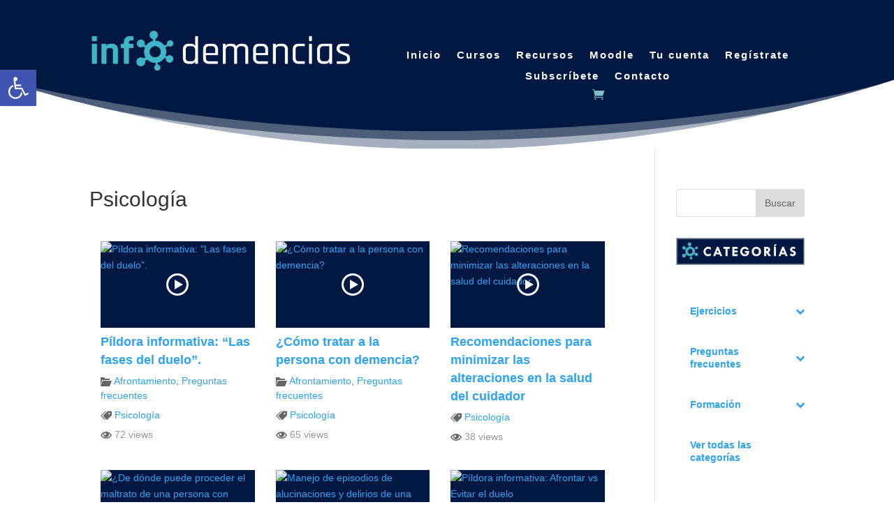

--- FILE ---
content_type: text/css
request_url: https://infodemencias.es/wp-content/plugins/tutor-pro/addons/google-classroom/assets/css/classroom-frontend.css?ver=6.9
body_size: 1532
content:
/* Class list Shortcode style */
.tutor-gc-class-shortcode-container{
    margin-bottom: 40px;
}
.tutor-gc-class-shortcode{
    text-decoration: none;
    color: inherit;
    cursor: pointer;
    display: block;
}
.tutor-gc-class-shortcode:hover{
    opacity: .9;
}
.tutor-gc-class-shortcode>.class-header{
    background-color: #DCDBDC;
    background-position: center center;
    background-size: cover;
    border-top-left-radius: 6px;
    border-top-right-radius: 6px;
}

.tutor-gc-class-shortcode>.class-content{
    padding: 15px;
    border-bottom-left-radius: 6px;
    border-bottom-right-radius: 6px;
    border-left: 1px solid #DCDBDC;
    border-bottom: 1px solid #DCDBDC;
    border-right: 1px solid #DCDBDC;
    background: white;
}

.tutor-gc-class-shortcode>.class-content h4{
    margin: 13px 0;
    clear: both;
    font-weight: bold;
    font-size: 16px;
    color: #161616;
}

.tutor-gc-class-shortcode>.class-content h4>a:hover{
    opacity: .9;
}

.tutor-gc-class-shortcode>.class-content small{
    color: #525252;
    font-size: 15px;
    margin-bottom: 15px;
    display: block;
}
.tutor-gc-class-shortcode>.class-content .code-in-content{
    border: 1.8px dashed #BABABA;
    color: #525252;
    font-size: 15px;
    padding: 5px;
    border-radius: 6px;
}

.tutor-gc-class-shortcode>.class-content .code-in-content>span:nth-child(2){
    color: black;
}

.tutor-gc-class-shortcode>.class-content .code-in-content>span:last-child{
    float: right;
    cursor: pointer;
    font-size: 18px;
    position: relative;    
    top: 3px;
    right: 2px;
}
.tutor-gc-class-shortcode>.class-content .class-room-url{
    text-align: center;
    font-size: 15px;
    margin: 12px 0;
}
.tutor-gc-class-shortcode>.class-content>div:first-child{
    font-size: 15px;
}
.tutor-gc-class-shortcode>.class-content>div:first-child img{
    width: 44px;
    height: auto;
    display: block;
    border-radius: 50%;
    overflow: hidden;
    margin: 0;
    margin-top: -38px;
    margin-bottom: 10px;
}
.tutor-gc-class-shortcode .restriction-notice{
    background: #E9EDFB;
    border: 1px solid #BDCAF1;
    border-radius: 5px;
    padding: 9px;
    font-size: 14px;
    overflow: auto;
}
.tutor-gc-class-shortcode .restriction-notice>div:first-child{
    width: 30px;
    text-align: center;
    float: left;
}
.tutor-gc-class-shortcode .restriction-notice>div:first-child img{
    position: relative;
    top: -4px;
    left: -4px;
}
.tutor-gc-class-shortcode .restriction-notice>div:last-child{

    width: calc(100% - 30px);
    float: right;
}

/* Password Set Screen */
#tutor_gc_student_password_set{
    display: block;
    margin: 15px auto;
    width: 500px;
    max-width: 95%;
    background: white;
    border-radius: 10px;    
    box-shadow: 1px 1px 6px rgba(0, 0, 0, 0.212);
    padding: 15px;
}

#tutor_gc_student_password_set>h4{
    margin: 15px 0;;
}

#tutor_gc_student_password_set>label{
    display: block;
    margin-bottom: 15px;
}

#tutor_gc_student_password_set>div:last-child{
    text-align: right;
}

/* Common */
.tutor-gc-blue-button{
    background: #3E64DE;
    color: white;
    padding: 15px 12px;
    border-radius: 3px;
    text-decoration: none;
    cursor: pointer;
}


.tutor-gc-blue-button-full-width{
    display: inline-block;
    width: 100%;
}

.tutor-gc-blue-button:hover{
    background: #2a4ab3;
}

.tutor-gc-copy-text{
    cursor: pointer;
}
.tutor-gc-copy-text:active{
    opacity: .7;
}

/* Stream */
.tutor-gc-google-stream{
    text-decoration: none;
    cursor: pointer;
    display: block;
    color: inherit;
}
.tutor-gc-google-stream:hover{
    opacity: .9;
}
.tutor-gc-google-stream>img:first-child{
    border-radius: 50%; 
    width: 40px;
    height: auto;
    margin-right: 11px;
    display: inline-block;
    float: left;
}

.tutor-gc-google-stream>h3{
    margin:0;
    font-size: 16px;
}
.tutor-gc-google-stream>h3>small{
    display: block;
    font-size: 13px;
    margin-top: 4px;
    color: #7A7A7A;
}
.tutor-gc-google-stream>p{
    clear: both;
    margin: 12px 0;
    font-size: 15px;
}

.tutor-gc-google-stream>p a:hover{
    opacity: .9;
}


/* Class info before stream */
.tutor-gc-stream-classroom-info{
    background: #6180E4;
    padding: 33px 42px;
    border-radius: 6px;
}
.tutor-gc-stream-classroom-info *{
    color: white !important;
}
.tutor-gc-stream-classroom-info>h3{
    margin: 4px 0;
    margin-top: 0;
    font-size: 20px;
}
.tutor-gc-stream-classroom-info>p{
    font-size: 15px;
}
.tutor-gc-stream-classroom-info .tutor-gc-class-code{
    background: #5a78db;
    padding: 11px 21px;
    border-radius: 6px;
    margin-right: 15px;
    font-size: 16px;
}

.tutor-gc-stream-classroom-info .tutor-gc-class-code>span:not(:nth-child(1)){
    margin-left: 10px;
    color: white;
}

.tutor-gc-stream-classroom-info .tutor-gc-class-go-to{
    cursor: pointer;
    text-decoration: none;
    display: inline-block;
    padding: 20px 0;
    font-size: 15px;
}
.tutor-gc-stream-classroom-info .tutor-gc-class-go-to:hover{
    text-decoration: underline;    
}

/* Materials */
.tutor-gc-material{
    display: inline-block;
    border: 1px solid #DCDBDC;
    border-radius: 6px;
    width: 290px;
    height: 66px;
    color: inherit;
    overflow: hidden;
    margin: 0;
    margin-right: 6px;
    margin-bottom: 6px;
}

.tutor-gc-material>div:first-child{
    width: 80px;
    text-align: center;
    height: 100%;
    background-size: cover;
    background-position: center center;
}
.tutor-gc-material>div:last-child{
    width: calc(100% - 105px);
    padding: 7px;
    padding-left: 15px;
    position: relative;
    top: 15px;
    display: -webkit-inline-flex;
    display: -moz-inline-flex;
    display: -ms-inline-flex;
    display: -o-inline-flex;
    display: inline-flex;
}

.tutor-gc-material>div:last-child>span{
    font-weight: 500;
    font-size: 15px;
    width:100%;
    display: inline-block;
    white-space: nowrap;
    overflow: hidden;
}

.tutor-gc-material>div{
    float: left;
}

--- FILE ---
content_type: text/css
request_url: https://infodemencias.es/wp-content/plugins/all-in-one-video-gallery/public/assets/css/public.css?ver=2.5.1
body_size: 3138
content:
/*----------------------------------------------------------------------------------------------
 *
 *	Global
 *
 *--------------------------------------------------------------------------------------------*/
.aiovg,
.aiovg-header {
	margin-bottom: 10px;
}

.aiovg-no-margin {
	margin: 0 !important;
}

.aiovg-no-padding {
	padding: 0 !important;
}

.aiovg-pull-left {
	float: left;
}

.aiovg-pull-right {
	float: right;
}

.aiovg-clearfix {
	display: block;
    content: "";
    clear: both;
}

.aiovg-text-left {
	text-align: left;
}

.aiovg-text-right {
	text-align: right;
}

.aiovg-text-center {
	text-align: center;
}

.aiovg-text-muted {
	color: #999;
}

.aiovg-relative {
	position: relative;
}

.aiovg a {
	text-decoration: none;
}

.aiovg a:hover {
	text-decoration: underline;
}

.aiovg img {
	display: block;
}

.aiovg hr {
	margin: 10px 0;
}

.aiovg-responsive-button {
	width: 100%;
}

.aiovg-disable-mouse-events {
	pointer-events: none;
}

.aiovg-spinner {
    width: 20px;
    height: 20px;
	background-image: url( '../images/spinner.gif' );
	background-position: center center;
	background-repeat: no-repeat;
}

@media only screen and (min-width: 481px) {
	.aiovg-responsive-button {
		width: auto;
	}
}

/*----------------------------------------------------------------------------------------------
 *
 *	Icons
 *
 *--------------------------------------------------------------------------------------------*/
.aiovg .aiovg-svg-icon {
	display: inline-block;
	width: 16px;
	fill: #666;
	stroke: none;
	stroke-width: 0;
	vertical-align: middle;
}

.aiovg .aiovg-svg-icon-videos {
	margin-top: -2px;
}

.aiovg .aiovg-svg-icon-play {
	position: absolute;
	width: 32px;
	top: 50%;
	left: 50%;
	margin-top: -16px;
	margin-left: -16px;
	fill: #fff;
	pointer-events: none;
	z-index: 3;	
}

/*----------------------------------------------------------------------------------------------
 *
 *	Video Player
 *
 *--------------------------------------------------------------------------------------------*/
.aiovg-player {
	position: relative;
	display: block;
	width: 100%;
	height: 0;
	padding-bottom: 56.25%;
	overflow: hidden;
}

.aiovg-player iframe,
.aiovg-player .video-js {
	position: absolute;
	width: 100%;
	height: 100%;
	margin: 0;
	padding: 0;
	top: 0;
	right: 0;
	bottom: 0;
	left: 0;	
}

.aiovg-player .vjs-no-control-bar .vjs-control-bar {
	display: none;
}

.aiovg-player .video-js .vjs-current-time,
.aiovg-player .vjs-no-flex .vjs-current-time,
.aiovg-player .video-js .vjs-duration,
.aiovg-player .vjs-no-flex .vjs-duration {
	display: block;
}

.aiovg-player .video-js .vjs-subtitles-button .vjs-icon-placeholder:before {
	content: "\f10d";
}

.aiovg-player .vjs-menu li.vjs-selected:focus,
.aiovg-player .vjs-menu li.vjs-selected:hover {
    background-color: #fff;
    color: #2b333f;
}

.aiovg-player .video-js .vjs-big-play-button {
	width: 1.5em;
	height: 1.5em;
	top: 50%;
	left: 50%;
	margin-top: 0;
	margin-left: 0;
	background-color: rgba( 0, 0, 0, 0.6 );
	border: none;
	border-radius: 50%;
	font-size: 6em;
	line-height: 1.5em;			
	transform: translateX( -50% ) translateY( -50% );
}

.aiovg-player .video-js:hover .vjs-big-play-button,
.aiovg-player .video-js .vjs-big-play-button:focus {
	background-color: rgba( 0, 0, 0, 0.7 );
}

.aiovg-player .vjs-waiting .vjs-big-play-button,
.vjs-waiting .vjs-big-play-button {
	display: none !important;
}	

.aiovg-player .vjs-ended .vjs-control-bar,
.aiovg-player .vjs-ended .vjs-text-track-display,
.aiovg-player .vjs-ended .vjs-logo {
	display: none;
}

.aiovg-player .vjs-ended .vjs-poster,
.aiovg-player .vjs-ended .vjs-big-play-button {
	display: block;
}

.aiovg-player .vjs-logo {
	opacity: 0;
	cursor: pointer;
}

.aiovg-player .vjs-has-started .vjs-logo {
	opacity: 0.5;
	transition: opacity 0.1s;
}

.aiovg-player .vjs-has-started.vjs-user-inactive.vjs-playing .vjs-logo {
	opacity: 0;
	transition: opacity 1s;
}

.aiovg-player .vjs-has-started .vjs-logo:hover {
	opacity: 1;
}

.aiovg-player .vjs-logo img {
	max-width: 100%;
}

.aiovg-privacy-wrapper { 
	position: absolute;           
	width: 100%;
	height: 100%;
	margin: 0;
	padding: 0;
	top: 0;
	right: 0;
	bottom: 0;
	left: 0;
	background-color: #222;
	background-size: cover;
	background-position: center;
	background-repeat: no-repeat;
	color: #FFF;
	text-align: center;
}

.aiovg-privacy-consent-block {
	position: relative;
	margin: 0 30px;
	padding: 15px;
	top: 50%;
	background: #000;
	border-radius: 3px;
	opacity: 0.9;
	transform: translateY( -50% );
	-ms-transform: translateY(- 50% );
	-webkit-transform: translateY( -50% );
}

.aiovg-privacy-consent-button {
	display: inline-block;
	margin-top: 10px;
	padding: 5px 15px;
	background: #F00;
	border-radius: 3px;
	cursor: pointer;
}

.aiovg-privacy-consent-button:hover {
	opacity: 0.8;
}

#aiovg-contextmenu {
	position: absolute;
	top: 0;
	left: 0;
	margin: 0;
	padding: 0;
	background-color: #2B333F;
	background-color: rgba( 43, 51, 63, 0.7 );
	border-radius: 2px;
	z-index: 9999999999; /* make sure it shows on fullscreen */
}

#aiovg-contextmenu-item {
	margin: 0;
	padding: 8px 12px;
	font-family: Arial, Helvetica, sans-serif;
    font-size: 12px;
	color: #EEE;		
	white-space: nowrap;
	cursor: pointer;
}

@media only screen and (max-width: 250px) {
	.aiovg-privacy-consent-block {
		margin: 0;
		font-size: 12px;               
	}
}

/*----------------------------------------------------------------------------------------------
 *
 *	Columns
 *
 *--------------------------------------------------------------------------------------------*/
.aiovg-row {
    display: -webkit-flex; /* Safari */
    -webkit-flex-wrap: wrap; /* Safari 6.1+ */
    display: flex;
    flex-wrap: wrap;
    margin: 0 -15px;
}

.aiovg-row .aiovg-row {
    margin: 0;
}

.aiovg-col {
    width: 100%;
}

@media only screen and (min-width: 481px) {
    .aiovg-col-2 { 
        width: 50%; 
    }

    .aiovg-col-3 { 
        width: 33.33%; 
    }    

    .aiovg-col-4 { 
        width: 25%; 
    }

    .aiovg-col-5 { 
        width: 20%; 
    }

    .aiovg-col-6 { 
        width: 16.66%; 
    }

    .aiovg-col-7 { 
        width: 14.28%; 
    }

    .aiovg-col-8 { 
        width: 12.5%; 
    }

    .aiovg-col-9 { 
        width: 11.11%; 
    }

    .aiovg-col-10 { 
        width: 10%; 
    }

    .aiovg-col-11 { 
        width: 9.09%; 
    }

    .aiovg-col-12 { 
        width: 8.33%; 
	}
	
	.aiovg-col-p-25 {
		width: 25%;
	}

	.aiovg-col-p-40,
	.aiovg-col-1-4 {
		width: 40%;
	}

	.aiovg-col-p-60,
	.aiovg-col-1-6 {
		width: 60%;
	}

	.aiovg-col-p-75 {
		width: 75%;
	}
}

/*----------------------------------------------------------------------------------------------
 *
 *	Gallery
 *
 *--------------------------------------------------------------------------------------------*/
.aiovg .aiovg-thumbnail {
	margin: 15px;
}

.aiovg .aiovg-responsive-container {
	position: relative;
	display: block;
	width: 100%;
	height: 0;
	padding-bottom: 75%;
	background: #F0F0F0;
}

.aiovg .aiovg-responsive-container img:not(.aiovg-play),
.aiovg img.aiovg-responsive-element {
	position: absolute;
	margin: auto;
	top: 0;
	right: 0;
	bottom: 0;
	left: 0;
	width: auto;
	max-width: 100%;
	height: auto;
	max-height: 100%;
	z-index: 1;
}

.aiovg .aiovg-duration {
	position: absolute;
	padding: 2px 5px;
	right: 0;
	bottom: 0;
	background-color: #666;
	color: #FFF;
	line-height: 1;
	pointer-events: none;
	z-index: 2;
}

.aiovg .aiovg-caption {
	margin: 0;
    padding: 7px 0;
}

.aiovg .aiovg-thumbnail-style-image-left .aiovg-caption {
	padding: 0 10px;
}

.aiovg .aiovg-title,
.aiovg .aiovg-user,
.aiovg .aiovg-category,
.aiovg .aiovg-tag,
.aiovg .aiovg-description,
.aiovg .aiovg-excerpt,
.aiovg .aiovg-views,
.aiovg .aiovg-count {
	display: block;
	line-height: 1.5;
}

.aiovg .aiovg-title {
	font-size: 1.1rem;
	font-weight: bold;
}

.aiovg .aiovg-category,
.aiovg .aiovg-tag,
.aiovg .aiovg-description,
.aiovg .aiovg-excerpt,
.aiovg .aiovg-views {
	margin: 7px 0 0 0;
}

/*----------------------------------------------------------------------------------------------
 *
 *	Single Video Page
 *
 *--------------------------------------------------------------------------------------------*/
.aiovg-single-video .aiovg-player-container,
.aiovg-single-video .aiovg-meta {
	margin-bottom: 10px;
}

@media only screen and (max-width: 767px) {
  	.aiovg-single-video .aiovg-pull-right {
  		float: none !important;
		clear: both;
		padding-top: 10px;
  	}
}

/*----------------------------------------------------------------------------------------------
 *
 *	Search Form
 *
 *--------------------------------------------------------------------------------------------*/
.aiovg-search-form .aiovg-form-group {
	display: block;
	margin: 5px 0;
}

.aiovg-search-form .aiovg-form-control {
	width: 100%;
	box-sizing: border-box;
}

.aiovg-search-form-template-horizontal .aiovg-form-group.aiovg-hidden-desktop {
	display: block;
}

.aiovg-search-form-template-horizontal .aiovg-form-group.aiovg-hidden-mobile {
	display: none;
}

@media only screen and (min-width: 481px) {
	.aiovg-search-form-template-horizontal .aiovg-form-group {
		display: inline-block;
	}	

	.aiovg-search-form-template-horizontal .aiovg-form-group.aiovg-hidden-mobile {
		display: inline-block;
	}

	.aiovg-search-form-template-horizontal .aiovg-form-group.aiovg-hidden-desktop {
		display: none;
	}

	.aiovg-search-form-template-horizontal .aiovg-form-control {
		width: auto;
	}
}

/*----------------------------------------------------------------------------------------------
 *
 *	Tags AutoComplete
 *
 *--------------------------------------------------------------------------------------------*/
.aiovg .aiovg-tag-item {
	display: inline-block;
	margin: 3px;
	padding: 3px 5px;	
	background-color: #eee;
	border: 1px solid #ddd;
	border-radius: 2px;
	line-height: 1;
}

.aiovg .aiovg-autocomplete-tags {
	margin: 3px -3px;
}

.aiovg .ui-autocomplete-loading { 
	background-image: url( '../images/spinner-light.gif' );
	background-size: 20px;
	background-position: right 5px center;
	background-repeat: no-repeat;
}

.aiovg .aiovg-tag-item-close {
	margin-left: 5px;
	cursor: pointer;
}

/*----------------------------------------------------------------------------------------------
 *
 *	Pagination
 *
 *--------------------------------------------------------------------------------------------*/
 .aiovg-pagination {
	display: block;
	margin: 7px 0;
 }

.aiovg-pagination .page-numbers {
	display: inline;
	margin: 0 3px;
	padding: 3px 10px;	
	border: 1px solid #ddd;
	border-radius: 2px;
	line-height: 1;
	text-decoration: none;	
}
  
.aiovg-pagination .current {
	background-color: #08c;
	border: 1px solid #08c;
	color: white;	
}
  
.aiovg-pagination a:hover {
	background-color: #ddd;
}

.aiovg-pagination.aiovg-spinner,
.aiovg-more.aiovg-spinner {
	margin: auto;
}

.aiovg-pagination.aiovg-spinner *,
.aiovg-more.aiovg-spinner * {
	display: none;
}

/*----------------------------------------------------------------------------------------------
 *
 *	Socialshare Buttons
 *
 *--------------------------------------------------------------------------------------------*/
.aiovg .aiovg-social {
    margin: 10px 0px;
}

.aiovg .aiovg-link-social {
	display: inline-block;
	margin: 2px 2px 2px 0;
    padding: 4px 8px;
    border-radius: 2px;
	color: white;
	text-decoration: none;
	line-height: 1;
	cursor: pointer;	
}
 
.aiovg .aiovg-link-social:hover,
.aiovg .aiovg-link-social:active {
    color: white;
	text-decoration: none;
} 

.aiovg .aiovg-social-facebook {
    background: #3B5997;
}
 
.aiovg .aiovg-social-facebook:hover,
.aiovg .aiovg-social-facebook:active {
    background: #2d4372;
}

.aiovg .aiovg-social-twitter {
    background: #00aced;
}
 
.aiovg .aiovg-social-twitter:hover,
.aiovg .aiovg-social-twitter:active {
    background: #0084b4;
}
 
.aiovg .aiovg-social-linkedin {
    background: #0077B5;
}
 
.aiovg .aiovg-social-linkedin:hover,
.aiovg .aiovg-social-linkedin:active {
    background: #005B8C;
}
 
.aiovg .aiovg-social-pinterest {
    background: #bd081c;
}
 
.aiovg .aiovg-social-pinterest:hover,
.aiovg .aiovg-social-pinterest:active {
    background: #9e0718;
}

.aiovg .aiovg-social-tumblr {
    background: #335474;
}
 
.aiovg .aiovg-social-tumblr:hover,
.aiovg .aiovg-social-tumblr:active {
    background: #253D54;
}

.aiovg .aiovg-social-whatsapp {
    background: #25d366;
}
 
.aiovg .aiovg-social-whatsapp:hover,
.aiovg .aiovg-social-whatsapp:active {
    background: #12af0a;
}

/*----------------------------------------------------------------------------------------------
 *
 *	Third-party theme conflicts
 *
 *--------------------------------------------------------------------------------------------*/
.aiovg .aiovg-thumbnail img {
	box-shadow: none;
}

.mfp-bg { 
	z-index: 999999 !important; 
}

.mfp-wrap { 
	z-index: 9999999 !important; 
}

--- FILE ---
content_type: text/javascript
request_url: https://infodemencias.es/wp-content/plugins/bellows-accordion-menu/assets/js/bellows.min.js?ver=1.3
body_size: 1369
content:
(function(b,k,l,g){function f(a,c){this.element=a;this.settings=b.extend({},e,c);this._defaults=e;this._name="bellows";this.init()}var e={folding:"multiple",current:"off",slide_speed:400};b.extend(f.prototype,{init:function(){this.initialize_subtoggles(this);this.force_current_tree(this);"on"==this.settings.current&&this.initialize_current_submenus(this);this.initialize_show_more(this);this.initialize_menu_toggle(this)},initialize_subtoggles:function(a){var c=b(a.element);c.removeClass("bellows-nojs");
c.find(".bellows-subtoggle, .bellows-menu-item-has-children > span.bellows-target").on("click",function(d){d=b(this).closest(".bellows-menu-item");a.toggle_submenu(d,a);return!1})},toggle_submenu:function(a,c){a.hasClass("bellows-active")?c.close_submenu(a,c):(c.open_submenu(a,c),"single"==c.settings.folding&&c.close_sibling_submenus(a,c))},open_submenu:function(a,c){var d=a.find("> .bellows-submenu");d.length&&d.slideDown(parseInt(c.settings.slide_speed),function(){a.trigger("bellowsopen");a.addClass("bellows-active")})},
close_submenu:function(a,c){a.find("> .bellows-submenu").slideUp(parseInt(c.settings.slide_speed),function(){a.removeClass("bellows-active");a.trigger("bellowsclose")})},close_sibling_submenus:function(a,c){a.siblings().each(function(){c.close_submenu(b(this),c)})},initialize_current_submenus:function(a){var c=null;c=b(a.element).find(".bellows-current-menu-item.bellows-current-item-priority");c=c.length?c:b(a.element).find(".bellows-current-menu-item, .bellows-current-menu-ancestor, .bellows-current-menu-parent");
c.each(function(){a.open_submenu(b(this),a);b(this).parentsUntil(".bellows-nav",".bellows-menu-item:not(.bellows-active)").each(function(){a.open_submenu(b(this),a)})})},force_current_tree:function(a){b(a.element).find(".bellows-current-menu-item").parents(".bellows-menu-item:not(.bellows-current-menu-item,.bellows-current-menu-parent,.bellows-current-menu-ancestor)").addClass("bellows-current-menu-ancestor")},initialize_show_more:function(a){b(a.element).find(".bellows-show-more-toggle").each(function(){var c=
b(this).clone().attr("id","").addClass("bellows-show-less-toggle").removeClass("bellows-show-more-toggle");c.find(".bellows-target-title").html('<i class="bellows-icon fa fa-angle-up"></i> '+b(this).data("show-less"));b(this).closest(".bellows-submenu,.bellows-nav").append(c);b(this).find("> .bellows-target").on("click",function(d){d.preventDefault();b(this).parent().toggleClass("bellows-show-less")});c.find("> .bellows-target").on("click",function(d){d.preventDefault();b(this).parent().siblings(".bellows-show-more-toggle").toggleClass("bellows-show-less")})})},
initialize_menu_toggle:function(a){var c=b(a.element),d=b('.bellows-menu-toggle[aria-controls="'+a.element.id+'"]');d.on("click",function(){c.toggleClass("bellows-mobile-open");d.toggleClass("bellows-mobile-open")})}});b.fn.bellows=function(a){var c=arguments;if(a===g||"object"===typeof a)return this.each(function(){b.data(this,"plugin_bellows")||b.data(this,"plugin_bellows",new f(this,a))});if("string"===typeof a&&"_"!==a[0]&&"init"!==a){var d;this.each(function(){var h=b.data(this,"plugin_bellows");
h instanceof f&&"function"===typeof h[a]&&(d=h[a].apply(h,Array.prototype.slice.call(c,1)));"destroy"===a&&b.data(this,"plugin_bellows",null)});return d!==g?d:this}}})(jQuery,window,document);
(function(b){function k(g){if(!l&&(l=!0,b(".bellows").each(function(){var f=b(this).find("> .bellows-nav").data("bellows-config");b(this).bellows(bellows_data.config[f])}),g=function(){if(b(this).find("#wpgmza_map").length)InitMap();else if(b(this).find(".wpgmza_map").length)for(var f in wpgmaps_localize){var e=wpgmaps_localize[f],a=MYMAP[e.id].map;google.maps.event.trigger(a,"resize");e=new google.maps.LatLng(e.map_start_lat,e.map_start_lng);a.setCenter(e)}b(this).off("bellowsopen")},"function"==
typeof InitMap))b(".bellows-menu-item").on("bellowsopen",g)}var l=!1;jQuery(function(g){k("document.ready")});b(window).on("load",function(){k("window.load")})})(jQuery);


--- FILE ---
content_type: text/javascript
request_url: https://infodemencias.es/wp-content/plugins/tutor-pro/addons/tutor-certificate/assets/js/certificate-field.js?ver=1.9.3
body_size: 34
content:
jQuery(document).ready(function($){
    'use strict';

    $(document).on('click', '.tutor-certificate-template', function(){
        $('.tutor-certificate-template').removeClass('selected-template');
        $(this).addClass('selected-template');
    });
});